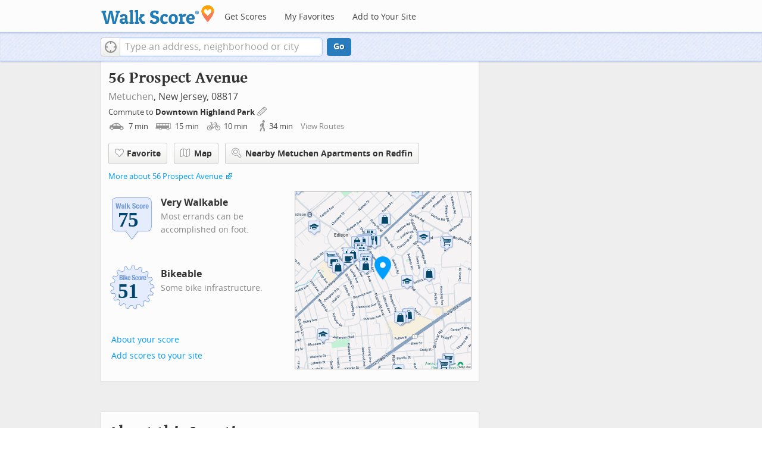

--- FILE ---
content_type: text/javascript
request_url: https://pp.walk.sc/_/s/_p/listing/f72794052e89040b65a349d0e168e268.js
body_size: 5496
content:
!function(){!function(){"use strict";window._blockLayoutCallbacks=[],window.blockLayout=function(e){window._blockLayoutCallbacks.push(e)}}(),window.localStorage&&window.localStorage.apartments_state&&window.localStorage.apartments_state.indexOf("develop.walkscore")!=-1&&document.location.href.indexOf("www.walkscore")!=-1&&(window.localStorage.apartments_state=window.localStorage.apartments_state.replace("develop.walkscore","www.walkscore")),$("#phone-address-bar .dropdown-menu a").click(function(){trackEvent(ACTIVE_COMPONENT,$(this).text()+" click","mobile nav")}),window.localStorage&&window.localStorage.apartments_state&&($("#mobile-nav-find-apartments").click(function(e){return e.preventDefault(),document.location=window.localStorage.apartments_state,!1}),$("#mobile-nav-faves").click(function(e){return e.preventDefault(),document.location=window.localStorage.apartments_state+"&tab=faves",!1})),window.localStorage&&window.localStorage.apartments_state&&$("#my-faves-link").click(function(e){trackEvent(ACTIVE_COMPONENT,"Favorites click","user menu")}),function(){$("#navigation a").click(function(){trackEvent("ACTIVE_COMPONENT",$(this).text()+" click","main nav")});var e=window.localStorage&&window.localStorage.apartments_state;e&&$("#top-nav-find-apartments").click(function(t){return t.preventDefault(),document.location=e.split("?")[0],!1})}(),blockLayout(function(){window.rentSalePathBase="/apartments",$("#get-walkscore-form").attr("onsubmit",""),new RentalsSearchBox({rentsale:2}).setInput($("#addrbar-street"))});googletag.cmd.push(function(){googletag.defineSlot("/1357474/ListingPage_ATF_FloatBarText_600x15",[600,15],"div-gpt-ad-1406240231551-0").addService(googletag.pubads()),googletag.pubads().enableSingleRequest(),googletag.enableServices()}),googletag.cmd.push(function(){googletag.display("div-gpt-ad-1406240231551-0")}),blockLayout(function(){window.commutesEnticementApp=new CommutesEnticementApp({lat:40.5118996,lng:-74.4001984}),$("body").hasClass("user-has-commute")&&commutesEnticementApp.on("update",function(){$("body").removeClass("user-has-commute")}).update()}),function(){var e=Math.max($(window).outerWidth(!0),window.outerWidth),t={ws_wsid:"9d8b9aab2f4f59b04bed3837e4ca9b43",ws_address:"56 Prospect Avenue Edison NJ 08817",ws_lat:"40.5118996",ws_lon:"-74.4001984",ws_width:"100%",ws_height:"427",ws_layout:"none",ws_hide_footer:"true",ws_commute:"false",ws_public_transit:"false",ws_no_link_info_bubbles:"true",ws_show_reviews:e>767?"true":"false",ws_no_link_score_description:"true",ws_hide_bigger_map:"true",ws_background_color:"transparent",ws_map_modules:"google_map,street_view,satellite,walkability",ws_no_head:"true"};for(var o in t)t.hasOwnProperty(o)&&(window[o]=t[o])}(),function(){var e=function(){return $("#fullscreen-map").data("maptype")},t=function(){return[e(),window.trueWinWidth()].join("-")},o=function(){$("#fullscreen-map").data("mapstate",t())},n=function(){var e=t();return e==$("#fullscreen-map").data("mapstate")&&$("#modal-fullscreen-map").find("iframe").length},a=function(){if(!n()){window.ws_div_id="modal-fullscreen-map";var e=$("#modal-fullscreen-map");window.ws_height=bootstrapIsPhone()?Math.min(window.innerHeight-100,parseInt(e.parent().css("max-height"))):Math.min(650,.8*window.innerHeight-40),e.empty().height(window.ws_height),loadTileAsync(),o()}};$("#fullscreen-map").on("show",function(){n()||$("#modal-fullscreen-map").empty(),$(window).unbind("resize.fullscreen"),$(window).bind("resize.fullscreen",_(function(){a()}).debounce(500))}),$("#fullscreen-map").on("shown",function(){a(),$(document).off("focusin.modal")}),$("#fullscreen-map").on("hide",function(){$(window).unbind("resize.fullscreen"),$(window).bind("resize.fullscreen",function(){$("#modal-fullscreen-map").empty()}),$(this).find(".add-place-text").css("display","none"),trackEvent(ACTIVE_COMPONENT,"bigger map closed")})}(),googletag.cmd.push(function(){googletag.defineSlot("/1357474/AddressPage_ATF_HeaderText_600x15",[600,15],"div-gpt-ad-1406333324833-0").addService(googletag.pubads()),googletag.pubads().enableSingleRequest(),googletag.enableServices()}),googletag.cmd.push(function(){googletag.display("div-gpt-ad-1406333324833-0")}),googletag.cmd.push(function(){googletag.defineSlot("/1357474/AddressPage_ATF_1stText_600x15",[600,15],"div-gpt-ad-1403560076948-0").addService(googletag.pubads()),googletag.pubads().enableSingleRequest(),googletag.enableServices()}),googletag.cmd.push(function(){googletag.display("div-gpt-ad-1403560076948-0")}),collapseParagraphs("#loc-description .content",trueWinWidth()<768?1:3,"More","Less"),googletag.cmd.push(function(){googletag.defineSlot("/1357474/AddressPage_ATF_2ndText_600x15",[600,15],"div-gpt-ad-1403560076948-1").addService(googletag.pubads()),googletag.pubads().enableSingleRequest(),googletag.enableServices()}),googletag.cmd.push(function(){googletag.display("div-gpt-ad-1403560076948-1")}),googletag.cmd.push(function(){googletag.defineSlot("/1357474/AddressPage_ATF_3rdText_600x15",[600,15],"div-gpt-ad-1403560076948-2").addService(googletag.pubads()),googletag.pubads().enableSingleRequest(),googletag.enableServices()}),googletag.cmd.push(function(){googletag.display("div-gpt-ad-1403560076948-2")}),googletag.cmd.push(function(){googletag.defineSlot("/1357474/AddressPage_ATF_4thText_600x15",[600,15],"div-gpt-ad-1403560076948-3").addService(googletag.pubads()),googletag.pubads().enableSingleRequest(),googletag.enableServices()}),googletag.cmd.push(function(){googletag.display("div-gpt-ad-1403560076948-3")}),$(window).load(function(){window._ws_win_loaded=!0}),setTimeout(function(){for(var e=$LAB,t=["https://pp.walk.sc/_/s/_g/a1e802606e27dad2c9584788c1fcf0f8.js"],o=0;o<t.length;o++)e=e.script(t[o]);e.wait(function(){"use strict";isIOS()?($("body").addClass("ios"),isIOS()&&!window.isIpad()&&$("body").addClass("iphone")):window.isAndroid()&&$("body").addClass("android"),window.CDN_HOSTS=["https://pp.walk.sc","https://pp2.walk.sc","https://pp3.walk.sc"],$(document).ready(app_loader(logExceptions("basic_page_init_js",function(){$(document).ready(function(){activateShareButton(),$("body").addClass("loaded-at-"+findBootstrapEnvironment()),isIpad()&&$("body").addClass("touch")}),window.initBlockMaps&&window.initBlockMaps(),$("[data-asyncimgsrc]").each(function(e,t){t=$(t),t.attr("src",t.attr("data-asyncimgsrc"))})}))),app_loader(logExceptions("supports_ugc_init",function(){var e=new google.maps.LatLngBounds(new google.maps.LatLng(40.52759,-74.38258),new google.maps.LatLng(40.55934,-74.31634));window.dataCurator=window.simpleLoginApp.curator.dataCurator,window.dataCurator.wireUpAddPlaceButtons({bounds:e}),window.dataCurator.wireUpAskExpertLinks()})),app_loader(logExceptions("block_init_app",function(){var e=null,t=e?e[K_URLSLUG]:"/56-prospect-ave-edison-nj-08817".replace(/^\//,"");trackEventNonInteractive(ACTIVE_COMPONENT,"score page view","address"),window.baseApp=new RentalsComponentBaseApp({title:decodeURIComponent(""),street:decodeURIComponent(""),requested_id:"",sidebarDiv:document.getElementById("sidebar"),favoritesDiv:document.getElementById("favorites"),lat:40.5118996,lng:-74.4001984,slug:t,price:void 0,beds:void 0,thumbnailBase:"",activeRental:e,view_details_url:"",rentsale:2,GKEY:"AIzaSyCuzgxF14kjRPwZsA_0yDXP0KoN9AEQLBs"}),logPageView(t);var o=new RentalsDetailsApp({baseApp:baseApp,listingId:"",rentsale:2,loc:decodeURIComponent(""),detailsContent:window.activeDetailsContent});getUserLocationState({slug:t,success:function(e){o.details.freshenUIWithUserData(e)}})})),$(window).on("float-bar-block-scroll-in",logExceptions("block_init_float-bar",function(){if(!bootstrapIsPhone()){var e=$(".float-bar"),t=function(){var t=$(window).scrollTop()<220;e.css("display",t?"none":"block")};$(window).scroll(t)}})),$(window).on("address-header-block-scroll-in",logExceptions("block_init_address-header",function(){wireUpScoreInfoLinks("Address","56 Prospect Avenue",{scores:{walk:75,bike:51},score_details:{culture_C:{contribution:2.9989207080722537,max_contribution:6.3417576139449965,score:47.28847885131836},dine_drink_C:{contribution:23.101681568019984,max_contribution:28.40536862951059,score:81.32857513427734},errands_C:{contribution:14.093972225546402,max_contribution:16.77204284340971,score:84.03253173828125},grocery_P:{contribution:15.16343507998865,max_contribution:19.025272841834994,score:79.7015380859375},parks_P:{contribution:.2758589204342964,max_contribution:6.3417576139449965,score:4.349881172180176},schools_P:{contribution:5.38239598012469,max_contribution:6.3417576139449965,score:84.87230682373047},shopping_C:{contribution:14.384423438987211,max_contribution:16.77204284340971,score:85.76428985595703}},address:"56 Prospect Avenue"}),$(".badges-link").click(function(){trackEvent(ACTIVE_COMPONENT,"badges link click","add scores to your site")});var e=$(".address-header-static-tile"),t=e.attr("data-imgsrc");t&&e.attr("src",t),$(".fullscreen-map").click(function(){return trackEvent(ACTIVE_COMPONENT,"click bigger map btn",$(this).attr("data-action")),$("#fullscreen-map").one("shown",function(){$(".add-place-text").css("display","block")}),$("#fullscreen-map").data("maptype","nearby").modal("show"),!1})})),$(window).on("mobile-static-map-block-scroll-in",logExceptions("block_init_mobile-static-map",function(){$.browser.msie&&$.browser.version<9&&$("#mobile-static-map").hide()})),$(window).on("text-ad-block-scroll-in",logExceptions("block_init_text-ad",function(){extractTextAd("div-gpt-ad-1403560076948-0")})),$(window).on("address-summary-block-scroll-in",logExceptions("block_init_address-summary",function(){var e="addr-feature",t=($("#"+e),"addr-streetview"),o={},n={placeholder:"https://pp3.walk.sc/_/s/_i/images/placeholder-no-sv-available2.jpg",onUnavailable:_(function(){bootstrapIsPhone()?$("#"+t).parent().css("display","none"):this.ssv.hide()}).bind(o)};o.ssv=new SimpleStreetview(t,n);var a=new google.maps.LatLng(40.5118996,-74.4001984);o.ssv.update(a)})),$(window).on("text-ad-block-scroll-in",logExceptions("block_init_text-ad",function(){extractTextAd("div-gpt-ad-1403560076948-1")})),$(window).on("getting-around-block-scroll-in",logExceptions("block_init_getting-around",function(){if(!bootstrapIsPhone()&&Modernizr.canvas){var e=new google.maps.LatLng(40.5118996,-74.4001984),t=_({zoom:15,center:e}).extend(window.mapOptions),o=new google.maps.Map(document.getElementById("map-getting-around"),t),n=constructSpriteIconFactory("place-pins");wireGridResizing(o),addMapMenu(appifyMap(o),{leftButton:!0}),new google.maps.Marker({map:o,icon:n.createIcon("house"),position:e,clickable:!1}),$LAB.script("//apicdn.walkscore.com/api/v1/traveltime_widget/js?wsid=ws_internal&_=6").wait(function(){var e=new walkscore.TravelTimeWidget({map:o,origin:"40.5118996,-74.4001984",show:!0,mode:walkscore.TravelTime.Mode.WALK}).on("error",_(function(){e.on("fetch",_(function(){e.setShow(!0)}).once()).setMode(walkscore.TravelTime.Mode.DRIVE)}).once())}),$("#map-getting-around").addClass("ttw-hovtrigger")}else $(".block-getting-around").addClass("hide")})),$(window).on("text-ad-block-scroll-in",logExceptions("block_init_text-ad",function(){extractTextAd("div-gpt-ad-1403560076948-2")})),$(window).on("transit-block-scroll-in",logExceptions("block_init_transit",function(){var e=$(".transit-lists"),t=e.children("div").eq(0).find("li").slice(4);t=t.add(e.children("div").slice(1)),collapse(t,{container:e});var o=new google.maps.LatLng(40.5118996,-74.4001984),n=[["0ca1d054ec081321a63333eb614f396145a5b97f","810","bus"],["24edd6b3388cb12f890d3a98cf171850a3054e38","Northeast Corridor","rail"],["86310d337b957e2cb76c5f2e36397a47c571b1b5","814","bus"]],a=[["RT-27 AT PLAINFIELD AVE",40.514328,-74.403817,[0],539574872,85,"NJ TRANSIT BUS"],["RT-27 AT PLAINFIELD AVE",40.514497,-74.403682,[0],369775031,85,"NJ TRANSIT BUS"],["RT-27 (LINCOLN HWY) AT SCHUYLER DR",40.513029,-74.405452,[0],161469316,85,"NJ TRANSIT BUS"],["RT-27 (LINCOLN HWY) AT SCHUYLER DR",40.512579,-74.406482,[0],161480215,85,"NJ TRANSIT BUS"],["RT-27 (LINCOLN HWY) AT STONY RD",40.51706,-74.39986,[0],161480411,85,"NJ TRANSIT BUS"],["RT-27 (LINCOLN HWY) AT STONY RD WEST",40.51712,-74.400062,[0],369776072,85,"NJ TRANSIT BUS"],["RT-27 (LINCOLN HWY) AT VINAL AVE",40.51059,-74.409132,[0],161472993,85,"NJ TRANSIT BUS"],["RT-27 (LINCOLN HWY) AT COLTON RD",40.519257,-74.397151,[0],161481e3,85,"NJ TRANSIT BUS"],["RT-27 (LINCOLN HWY) AT BELMONT AVE",40.50976,-74.409952,[0],161468510,85,"NJ TRANSIT BUS"],["RT-27 (LINCOLN HWY) AT COLTON RD",40.519679,-74.396171,[0],161471881,85,"NJ TRANSIT BUS"],["RT-27 (LINCOLN HWY) AT SUYDAM AVE",40.509318,-74.410972,[0],161470676,85,"NJ TRANSIT BUS"],["RT-27 (LINCOLN HWY) AT DUCLOS LANE",40.508228,-74.41218,[0],161468732,85,"NJ TRANSIT BUS"],["RT-27 (LINCOLN HWY) AT SUTTONS LANE",40.508239,-74.412421,[0],369775592,85,"NJ TRANSIT BUS"],["EDISON STATION",40.519148,-74.410972,[1],161486434,86,"NJ TRANSIT RAIL"],["WOODBRIDGE AVE AT PLAINFIELD AVE",40.500558,-74.398581,[2],161470526,85,"NJ TRANSIT BUS"],["WOODBRIDGE AVE AT CHURCH ST",40.500569,-74.397392,[2],161477993,85,"NJ TRANSIT BUS"],["WOODBRIDGE AVE AT CHAPEL ST",40.501199,-74.394191,[2],161470480,85,"NJ TRANSIT BUS"]],i={0:539574872,1:161486434,2:161470526};if(bootstrapIsPhone())$(".block-transit").find(".titled-map").css("display","none").end().find(".transit-list-item").removeClass("w-btn");else{var s=_({zoom:15,center:o}).extend(window.mapOptions),c=new google.maps.Map(document.getElementById("map-transit"),s);wireGridResizing(c),addMapMenu(appifyMap(c)),$LAB.script("https://cdn2.walk.sc/2/js/route-inspector_vcymmcep.js").script("https://cdn2.walk.sc/2/js/transit-block_vcymmcep.js").wait(function(){new ws.TransitBlockManager(c,o,n,a,i)})}})),$(window).on("text-ad-block-scroll-in",logExceptions("block_init_text-ad",function(){extractTextAd("div-gpt-ad-1403560076948-3")})),$(window).on("hood-promo-block-scroll-in",logExceptions("block_init_hood-promo",function(){$(".block-hood-promo img").each(function(){var e=$(this),t=e.attr("data-imgsrc");t&&e.attr("src",t).removeClass("invisible")})})),window._goodToGo?_(google_ready).defer():window.initialize=google_ready,app_loader(logExceptions("block_layout_callbacks",function(){for(var e=window._blockLayoutCallbacks;e.length;)e.shift()();window.blockLayout=function(e){e()}})),app_loader(logExceptions("scroll_wiring_init",function(){var e=$(window),t={},o={},n=!1,a=_(["app","float-bar","address-header","mobile-static-map","text-ad","address-summary","text-ad","responsive-ad","getting-around","text-ad","transit","text-ad","hood-promo","responsive-ad"]).oreduce(function(e,t){e[t]=$(".block-wrap.block-"+t)}),i=_(function(){var i=isIOS()||bootstrapIsPhone()?1e3:300,s=e.scrollTop()+e.height();_(a).each(function(a,c){o[c]&&t[c]||!a.length||s+i>a.offset().top&&(o[c]||(o[c]=!0,_(function(){e.trigger(c+"-block-scroll-in")}).defer()),n&&s>a.offset().top+a.height()&&(t[c]=!0,trackEventNonInteractive(ACTIVE_COMPONENT,"scrolled into view",c)))}),n=!0}).throttle(100);e.bind("scroll",i),i()}))})},10),ACTIVE_COMPONENT=ACTIVE_COMPONENT||"untracked page",function(e,t,o,n,a,i,s){e.GoogleAnalyticsObject=a,e[a]=e[a]||function(){(e[a].q=e[a].q||[]).push(arguments)},e[a].l=1*new Date,i=t.createElement(o),s=t.getElementsByTagName(o)[0],i.async=1,i.src=n,s.parentNode.insertBefore(i,s)}(window,document,"script","//www.google-analytics.com/analytics.js","ga"),ga("create","UA-87185-2","walkscore.com"),ga("require","displayfeatures"),ga("set","contentGroup1",ACTIVE_COMPONENT),ga("send","pageview"),ga(function(){if(void 0!==window.AB_VARIANTS&&void 0!==window.cxApi)for(i in AB_VARIANTS)AB_VARIANTS.hasOwnProperty(i)&&(cxApi.setChosenVariation(AB_VARIANTS[i],i),ga("send","event",ACTIVE_COMPONENT,"start experiment",i,{nonInteraction:1}))});var e=e||[];e.push({c1:"2",c2:"15053602"}),function(){var e=document.createElement("script"),t=document.getElementsByTagName("script")[0];e.async=!0,e.src=("https:"==document.location.protocol?"https://sb":"http://b")+".scorecardresearch.com/beacon.js",t.parentNode.insertBefore(e,t)}(),blockLayout(function(){var e=$(".overflow-banner").closest(".block-wrap"),t=$(".respo-sidebar");if(!bootstrapIsPhone()&&e.length&&t.length){var o=20+$(t).offset().top+$(t).height(),n=e.offset().top,a=n<o?o-n:0;e.css("margin-top",a+"px")}})}();